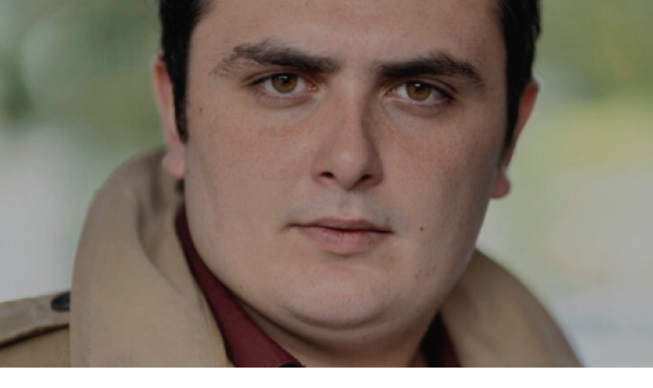

--- FILE ---
content_type: application/javascript
request_url: https://imomitalentmanagement.com/wp-content/plugins/ut-shortcodes/js/ut.scplugin.min.js?ver=5.1.9
body_size: 10607
content:
(function($){"use strict";function is_ms_ie(){var ua=window.navigator.userAgent;var msie=ua.indexOf("MSIE ");return msie>0||!!navigator.userAgent.match(/Trident.*rv\:11\./)}function create_id(){return"-"+Math.random().toString(36).substr(2,9)}function inIframe(){var field="vc_editable";var url=window.location.href;if(url.indexOf("?"+field+"=")!==-1){return true}else if(url.indexOf("&"+field+"=")!==-1){return true}else{return false}}function InViewObserver(event,isInView){if(isInView){$(event.target).removeClass("outView").addClass("inView")}else{$(event.target).removeClass("inView").addClass("outView")}}window.UTImageObserver=lozad(".ut-lazy",{rootMargin:"100%",loaded:function(el){var $element=$(el);$element.delay(600).queue(function(){$element.addClass("ut-image-loaded");$element.siblings(".ut-box-shadow-lazy").addClass("ut-box-shadow-ready");$element.closest(".ut-image-gallery-item").addClass("ut-image-loaded");$element.closest(".ut-animate-image").addClass("ut-animate-image-ready").trigger("inview",_isElementInViewport($element));$.force_appear()})}});window.UTSimpleImageObserver=lozad(".ut-lozad",{rootMargin:"100%"});window.UTBackgroundImageObserver=lozad(".ut-background-lozad",{rootMargin:"100%",load:function(element){if(!$(element).hasClass("ut-pseudo-background")&&element.getAttribute("data-background-image")){element.style.backgroundImage="url('"+element.getAttribute("data-background-image").split(",").join("'),url('")+"')"}else if($(element).hasClass("ut-pseudo-background")&&element.getAttribute("data-background-image")){element.classList.add("ut-pseudo-background-loaded")}}});$(window).on("load",function(){UTImageObserver.observe();UTSimpleImageObserver.observe();UTBackgroundImageObserver.observe()});function get_animated_objects($all_appeared_elements,effect){var counter=0;$all_appeared_elements.each(function(){if($(this).hasClass(effect)){counter++}});return counter}var ut_letter_effects={"effect-1":{scale:[.3,1],opacity:[0,1],translateZ:0,easing:"easeOutExpo",duration:600,delay:function(el,i){return 70*(i+1)}},"effect-2":{scale:[4,1],opacity:[0,1],translateZ:0,easing:"easeOutExpo",duration:950,delay:function(el,i){return 70*i}},"effect-3":{opacity:[0,1],easing:"easeInOutQuad",duration:2250,delay:function(el,i){return 150*(i+1)}},"effect-4":{translateY:["1.1em",0],translateZ:0,duration:750,delay:function(el,i){return 50*i}},"effect-5":{translateY:["1.1em",0],translateX:["0.55em",0],translateZ:0,rotateZ:[180,0],duration:750,easing:"easeOutExpo",delay:function(el,i){return 50*i}},"effect-6":{scale:[0,1],duration:1500,elasticity:600,delay:function(el,i){return 45*(i+1)}},"effect-7":{rotateY:[-90,0],duration:1300,delay:function(el,i){return 45*i}},"effect-8":{translateX:[40,0],translateZ:0,opacity:[0,1],easing:"easeOutExpo",duration:1200,delay:function(el,i){return 50+30*i}},"effect-10":{translateY:[100,0],translateZ:0,opacity:[0,1],easing:"easeOutExpo",duration:1400,delay:function(el,i){return 50+30*i}},"effect-9":{opacity:[0,1],translateX:[40,0],translateZ:0,scaleX:[.3,1],easing:"easeOutExpo",duration:800,delay:function(el,i){return 150+25*i}},"effect-11":{translateY:[-100,0],easing:"easeOutExpo",duration:1400,delay:function(el,i){return 30*i}}};function ParseInt(numb){try{numb=parseInt(numb)}catch(e){}return numb}window.UT_Shortcodes={delay_this:true,start_delay:false,content:"",google_maps_loaded:false,isJson:function(str){try{JSON.parse(str)}catch(e){return false}return true},isHTML:function(str){},init:function(content){if(typeof content!==undefined&&typeof content==="string"&&!this.isJson(content)){this.content=content}this.init_fitvids();this.init_accordion();this.init_tabs();this.init_revealfx();this.init_progress_circles();this.init_skill_bars();this.init_count_up();this.init_animated_image();this.init_owl_gallery_slider();this.init_owl_testimonials();this.init_brands();this.init_word_rotators();this.init_icon_draw();this.init_parallax_quote();this.init_pie_charts();this.init_appear_effects();this.init_list_animation();this.init_image_gallery();this.init_react_carousel();this.init_portfolio_carousel();this.init_timeline();this.init_social_follow();this.init_twitter_rotator();this.init_comparison_slider();this.init_distortion();this.init_lightbox();this.init_video_lightbox();this.init_inline_videos();this.init_morphbox();this.init_yt_background_video();this.init_vimeo_background_video();this.init_google_maps();this.init_glitch();this.init_background_text();this.init_video_grid();this.init_mist()},init_mist:function(clear=false){if(clear){$(".ut-glitch-on-appear").off("inview");$(".bklyn-fancy-divider-animated").off("inview");$("[data-ut-auto-remove-wait]").parent().off("inview");$(".ut-animate-brand-logos").off("inview")}$(".ut-glitch-on-appear").on("inview",function(event,isInView){if(isInView){$(event.target).addClass($(event.target).data("ut-glitch-class"))}else{$(event.target).removeClass($(event.target).data("ut-glitch-class"))}});$(".bklyn-fancy-divider-animated").on("inview",function(event,isInView){if(isInView){var $this=$(this);setTimeout(function(){$this.removeClass("bklyn-fancy-divider-animated")},$this.data("animated-delay"))}});$("[data-ut-auto-remove-wait]").parent().on("inview",function(event,isInView){if(isInView){var $this=$(this);$this.delay($this.find(".ut-animate-brand-logos").data("ut-auto-remove-wait")).queue(function(){$this.find(".ut-animate-brand-logos").data("ut-wait",0).attr("data-ut-wait",0).trigger("inview",[true])})}});$(".ut-animate-brand-logos").on("inview",function(event,isInView){if(isInView){var $this=$(this),effect=$this.data("effect");$this.find(".ut-single-brand").each(function(index){var $that=$(this).find("img");$that.delay($this.data("delay")*index).queue(function(){$that.css("opacity","1").addClass(effect)})})}})},create_collection:function($elements){var $content_elements=$([]);$elements.each(function(){$content_elements=$content_elements.add($("#"+$(this).attr("id")))});return $content_elements},init_fitvids:function(){$(".ut-video:not(.ut-initialized), .entry-content:not(.ut-initialized), .ut-post-media:not(.ut-initialized), .entry-thumbnail:not(.ut-initialized)").ut_require_js({plugin:"fitVids",source:"fitVids",callback:function(element){if($(element).hasClass("ut-initialized")){return}element.addClass("ut-initialized").fitVids()}})},init_accordion:function(){$(".ut-accordion-module").not(".ut-initialized").ut_require_js({plugin:"accordion",source:"accordion",callback:function(element){element.each(function(index,current){if($(current).hasClass("ut-initialized")){return true}$(current).addClass("ut-initialized").find(".ut-accordion-module-item").accordion({transitionSpeed:$(current).find(".ut-accordion-module-item").data("transition"),singleOpen:$(current).hasClass("ut-accordion-module-group"),transitionEasing:$(current).find(".ut-accordion-module-item").data("easing")})})}})},init_tabs:function(){$(".bklyn-icon-tabs, .ut-accordion, .ut-nav-tabs").not(".ut-initialized").ut_require_js({plugin:"boostrap",source:"boostrap",callback:function(element){element.each(function(index,current){if($(current).hasClass("ut-initialized")){return true}})}})},init_revealfx:function(){$(".ut-reveal-fx-element").not(".ut-initialized").ut_require_js({plugin:"RevealFx",source:"revealfx",callback:function(element){element.each(function(index,element){if($(element).hasClass("ut-initialized")){return}$(element).addClass("ut-initialized");let current_reveal=new RevealFx(element,{isContentHidden:true,revealSettings:{bgcolor:$(element).data("reveal-bgcolor"),direction:$(element).data("reveal-direction"),duration:$(element).data("reveal-duration"),delay:$(element).data("reveal-delay"),onCover:function(contentEl){contentEl.style.opacity=1;$(element).addClass("ut-block-revealed");UTImageObserver.observe();if(window.ut_video_observer!==undefined){window.ut_video_observer.observe()}}}});$(element).on("inview",function(event,isInView){if(isInView){var $this=$(event.target);if($this.hasClass("ut-block-reveal-done")){return}$this.parent().removeClass("ut-element-with-block-reveal");current_reveal.reveal()}})})}});$(".ut-element-revealer-parent").each(function(){$(this).imagesLoaded({background:true},function(){}).always(function(){$(".ut-element-revealer").on("inview",function(event,isInView){if(isInView){$(event.target).addClass("inView");$(event.target).off("inView")}})})});$(document.body).on("webkitAnimationStart mozAnimationStart MSAnimationStart oanimationstart animationstart",".ut-element-revealer",function(){let $this=$(this);$this.parent().addClass("ut-element-is-revealing");let default_delay=1170;if($this.hasClass("ut-element-revealer-slow")){default_delay=1820}if($this.hasClass("ut-element-revealer-fast")){default_delay=650}$this.delay(default_delay).queue(function(){$this.parent().addClass("ut-element-revealer-covered")})});$(document.body).on("webkitAnimationEnd mozAnimationEnd MSAnimationEnd oanimationend animationend",".ut-element-revealer",function(){let $this=$(this);$this.dequeue().parent().addClass("ut-element-revealer-ready");$.force_appear()})},init_progress_circles:function(clear=false){var $progress_circles=$(".bkly-progress-circle");if($progress_circles.hasClass("ut-initialized")){return}$progress_circles.addClass("ut-initialized");if(clear){$progress_circles.off("inview")}$progress_circles.on("inview",function(event,isInView){var $this=$(event.target),$circle=$this.children(".bkly-progress-svg");if(isInView){var totalProgress=$circle.find(".circle").attr("stroke-dasharray"),progress=$circle.parent().data("circle-percent");$circle.find(".stroke").get(0).style["stroke-dashoffset"]=502.4+totalProgress*progress/100;$circle.find(".circle").get(0).style["stroke-dashoffset"]=totalProgress*progress/100}else{if($circle.data("animateonce")==="no"){$circle.find(".stroke").get(0).style["stroke-dashoffset"]=502.4;$circle.find(".circle").get(0).style["stroke-dashoffset"]=0}else{$this.off("inview")}}})},init_skill_bars:function(clear=false){var $skill_bars=$(".ut-skill-active");if(this.content){var $container=$(this.content).find(".ut-skill-active");if($container.length){$skill_bars=this.create_collection($container)}}if($skill_bars.hasClass("ut-initialized")){return}$skill_bars.addClass("ut-initialized");if(clear){$skill_bars.off("inview")}$skill_bars.on("inview",function(event,isInView){var $this=$(event.target),bar_width=$this.data("width");if(isInView){if($this.hasClass("ut-skill-progress-thin")){$this.addClass("ut-already-visible").width(bar_width+"%")}else{$this.addClass("ut-already-visible").animate({width:bar_width+"%"},$this.data("speed"))}}else{if($this.data("animateonce")==="no"){$this.stop(true,true).css("width",0)}}})},init_count_up:function(){$('.ut-counter[data-type="slot"]').not(".ut-initialized").ut_require_js({plugin:"utSlotMachine",source:"slot",callback:function(element){if(element.hasClass("ut-initialized")){return}element.addClass("ut-initialized");if(this.content){var $container=$(this.content).find(".ut-counter");if($container.length){element=this.create_collection($container)}}element.utSlotMachine();const logicTrigger=function(){element.on("inview",function(event,isInView){if(isInView){var $this=$(event.target);$("<"+$this.data("prefix-tag")+' class="ut-count-prefix">'+$this.data("prefix")+"</"+$this.data("prefix-tag")+">").prependTo($this.find(".ut-count"));$("<"+$this.data("suffix-tag")+' class="ut-count-suffix">'+$this.data("suffix")+"</"+$this.data("suffix-tag")+">").appendTo($this.find(".ut-count"));$(event.target).off("inview")}})};$("body").on("ut-preload-done",function(){logicTrigger()});logicTrigger()}});$('.ut-counter[data-type="countup"]').not(".ut-initialized").ut_require_js({plugin:"CountUp",source:"countup",callback:function(element){if(element.hasClass("ut-initialized")){return}element.addClass("ut-initialized");if(this.content){var $container=$(this.content).find(".ut-counter");if($container.length){element=this.create_collection($container)}}const logicTriggerE=function(){element.on("inview",function(event,isInView){if(isInView){var $this=$(event.target);var options={useEasing:true,useGrouping:true,separator:$this.data("sep-sign"),decimal:".",decimalPlaces:$this.data("decimal-places"),prefix:"<"+$this.data("prefix-tag")+' class="ut-count-prefix">'+$this.data("prefix")+"</"+$this.data("prefix-tag")+">",suffix:"<"+$this.data("suffix-tag")+' class="ut-count-suffix">'+$this.data("suffix")+"</"+$this.data("suffix-tag")+">"};var count=new CountUp($this.find(".ut-count").attr("id"),0,$this.data("counter"),$this.data("decimals"),$this.data("speed")/1e3,options);count.start();$this.off("inview")}})};$("body").on("ut-preload-done",function(){logicTriggerE()});logicTriggerE()}})},init_animated_image:function(){var $animated_image=$(".ut-animate-image");$animated_image.each(function(index,element){var _$animated_image=$(element);if(_$animated_image.hasClass("ut-initialized")){return}_$animated_image.addClass("ut-initialized");_$animated_image.on("inview",function(event,isInView){var $this=$(event.target),effect=$this.data("effect");if(isInView){if($this.hasClass("ut-animation-complete")||$this.hasClass("ut-element-is-animating")||!$this.hasClass("ut-animate-image-ready")){return false}if($this.data("animation-duration")){$this.css("animation-duration",$this.data("animation-duration"))}if($this.data("animation-between")){$this.css("animation-delay",$this.data("animation-between"))}$this.delay($this.data("delay")).queue(function(){$this.css("opacity","1").addClass(effect).dequeue()})}else{if($this.hasClass("ut-animation-complete")||$this.hasClass("ut-element-is-animating")){return}if($this.data("animateonce")==="no"){$this.clearQueue().removeClass(effect).css("opacity","0").dequeue()}else{if($this.hasClass(effect)){$this.addClass("ut-animation-complete");$this.off("inview")}}}})})},init_owl_gallery_slider:function(){$(".ut-owl-gallery-slider, .ut-bkly-qt-rotator > .owl-carousel").not(".ut-initialized").ut_require_js({plugin:"owlCarousel",source:"owl",callback:function(element){element.each(function(index,element){if($(element).hasClass("ut-initialized")){return}$(element).addClass("ut-initialized");var owl_settings=$(element).attr("data-settings");if(owl_settings.includes('"')){owl_settings=JSON.parse(owl_settings.replace(/\\/g,""))}else{owl_settings=JSON.parse(owl_settings)}$(element).owlCarousel(owl_settings);if(site_settings.lg_type==="lightgallery"&&owl_settings.lightbox!=="no"||is_ms_ie()){$(element).ut_require_js({plugin:"lightGallery",source:"lightGallery",callback:function(element){let alreadyInit=false;if(!alreadyInit){element.lightGallery({selector:".owl-item .for-lightbox",hash:false,thumbnail:false,exThumbImage:"data-exthumbimage",getCaptionFromTitleOrAlt:"true",download:ParseInt(site_settings.lg_download),mode:site_settings.lg_mode})}if(owl_settings.autoplay){element.on("onAfterOpen.lg",function(){element.trigger("stop.owl.autoplay")});element.on("onCloseAfter.lg",function(){element.trigger("play.owl.autoplay")})}}})}if(site_settings.lg_type==="morphbox"&&!is_ms_ie()){var $morphbox_app=$("#ut-morph-box-app");if(owl_settings.autoplay){$morphbox_app.on("onAfterOpen.utmorph",function(){$(element).trigger("stop.owl.autoplay")});$morphbox_app.on("onAfterClose.utmorph",function(){$(element).trigger("play.owl.autoplay")})}}if($(element).hasClass("ut-owl-gallery-slider-with-media")){var selector=site_settings.lg_type==="morphbox"&&!is_ms_ie()?".ut-owl-video-link":".owl-item .for-lightbox";$(element).ut_require_js({plugin:"lightGallery",source:"lightGallery",callback:function(element){let alreadyInit=false;if(!alreadyInit){element.lightGallery({selector:selector,hash:false,thumbnail:false,exThumbImage:"data-exthumbimage",getCaptionFromTitleOrAlt:"true",download:ParseInt(site_settings.lg_download),mode:site_settings.lg_mode})}if(owl_settings.autoplay){element.on("onAfterOpen.lg",function(){element.trigger("stop.owl.autoplay")});element.on("onCloseAfter.lg",function(){element.trigger("play.owl.autoplay")})}}})}})}})},init_owl_testimonials:function(){$(".ut-bkly-testimonial-rotator > .owl-carousel").not(".ut-initialized").ut_require_js({plugin:"owlCarousel",source:"owl",callback:function(element){element.each(function(index,element){if($(element).hasClass("ut-initialized")){return}$(element).addClass("ut-initialized");var owl_settings=$(element).attr("data-settings");if(owl_settings.includes('"')){owl_settings=JSON.parse(owl_settings.replace(/\\/g,""))}else{owl_settings=JSON.parse(owl_settings)}owl_settings.onRefresh=function(){$(element).find("div.owl-item").height("")};owl_settings.onRefreshed=function(){$(element).find("div.owl-item").height($(element).height())};$(element).owlCarousel(owl_settings);$(element).on("click",".owl-item.active:not(.center)",function(){if($(this).prev().hasClass("center")){$(element).trigger("next.owl.carousel")}else{$(element).trigger("prev.owl.carousel")}})})}})},init_brands:function(){$(".ut-brands-carousel").not(".ut-initialized").ut_require_js({plugin:"flickity",source:"flickity",callback:function(element){element.each(function(index,element){if($(element).hasClass("ut-initialized")){return true}$(element).addClass("ut-initialized");var flickity_settings=$(element).data("settings");$(element).flickity({cellAlign:"left",wrapAround:true,groupCells:1,lazyLoad:flickity_settings.lazyLoad,imagesLoaded:true,pageDots:flickity_settings.pageDots,autoPlay:flickity_settings.autoPlay,pauseAutoPlayOnHover:false,prevNextButtons:flickity_settings.prevNextButtons,arrowShape:"",on:{ready:function(){if(flickity_settings.pageDots){$(".flickity-page-dots").appendTo($(element).parent().find(".ut-brands-dots"))}}}});if(flickity_settings.autoPlay){$(element).flickity("playPlayer");$(element).on("mouseleave",function(){$(element).flickity("playPlayer")})}$(element).imagesLoaded(function(){$(element).flickity("resize")})})}})},decodeHtml:function(html){var txt=document.createElement("textarea");txt.innerHTML=html;return txt.value},init_word_rotators:function(){$(".ut-word-rotator-classic").not(".ut-initialized").each(function(){var $this=$(this);if($this.hasClass("ut-initialized")){return true}$this.addClass("ut-initialized");var word_rotator_settings=$this.attr("data-settings"),ut_rotator_words=window.ut_rotator_words[$this.data("id")],counter=0;if(word_rotator_settings.includes('"')){word_rotator_settings=JSON.parse(word_rotator_settings.replace(/\\/g,""))}else{word_rotator_settings=JSON.parse(word_rotator_settings)}if($this.closest("#ut-hero").length&&$this.closest("#ut-hero").hasClass("ut-hero-imagefader-background")){$("ul.ut-image-fader li","#ut-hero").on("webkitAnimationStart mozAnimationStart MSAnimationStart oanimationstart animationstart",function(){var indx=$(this).index();if(counter>0){$this.fadeOut(726,function(){var data_word=ut_rotator_words[indx].replace(/<(?:.|\n)*?>/gm,"");if(word_rotator_settings.glitch!=="off"){$this.html('<div class="ut-glitch-on-appear ut-simple-glitch-text-'+word_rotator_settings.glitch+'" data-title="'+data_word+'">'+ut_rotator_words[indx]+"</div>").fadeIn(726)}else{$this.html('<div data-title="'+data_word+'">'+ut_rotator_words[indx]+"</div>").fadeIn(726)}})}counter++});$("ul.ut-image-fader li","#ut-hero").on("animationiteration",function(){var indx=$(this).index();$this.fadeOut(726,function(){var data_word=ut_rotator_words[indx].replace(/<(?:.|\n)*?>/gm,"");if(word_rotator_settings.glitch!=="off"){$this.html('<div class="ut-glitch-on-appear ut-simple-glitch-text-'+word_rotator_settings.glitch+'" data-title="'+data_word+'">'+ut_rotator_words[indx]+"</div>").fadeIn(726)}else{$this.html('<div data-title="'+data_word+'">'+ut_rotator_words[indx]+"</div>").fadeIn(726)}})})}else{var ut_word_rotator=function(){setInterval(function(){var word=ut_rotator_words[counter=(counter+1)%ut_rotator_words.length],data_word=word.replace(/<(?:.|\n)*?>/gm,"");if(word_rotator_settings.glitch!=="off"){$this.fadeOut(word_rotator_settings.effect_timer,function(){$(this).html('<div class="ut-glitch-on-appear ut-simple-glitch-text-'+word_rotator_settings.glitch+'" data-title="'+data_word+'">'+word+"</div>").fadeIn(word_rotator_settings.effect_timer)})}else{$this.fadeOut(word_rotator_settings.effect_timer,function(){$(this).html('<div data-title="'+data_word+'">'+word+"</div>").fadeIn(word_rotator_settings.effect_timer)})}},word_rotator_settings.timer)};if(typeof preloader_settings!=="undefined"&&word_rotator_settings.wait_for_preloader==="true"){var check_loader_status=setInterval(function(){if(!preloader_settings.loader_active){ut_word_rotator();clearInterval(check_loader_status)}},50)}else{ut_word_rotator()}}});$(".ut-word-rotator-typewriter").not(".ut-initialized").ut_require_js({plugin:"Typewriter",source:"typewriter",callback:function(element){element.each(function(index,element){var $this=$(element);if($this.hasClass("ut-initialized")){return true}$this.addClass("ut-initialized");var word_rotator_settings=$this.attr("data-settings"),ut_rotator_words=window.ut_rotator_words[$this.data("id")],counter=0;if(word_rotator_settings.includes('"')){word_rotator_settings=JSON.parse(word_rotator_settings.replace(/\\/g,""))}else{word_rotator_settings=JSON.parse(word_rotator_settings)}var typewriter=new Typewriter(this,{loop:true,cursor:word_rotator_settings.cursor,wrapperClassName:"ut-typewriter-word",cursorClassName:"ut-typewriter-cursor"});if($this.closest("#ut-hero").length&&$this.closest("#ut-hero").hasClass("ut-hero-imagefader-background")){$("ul.ut-image-fader li","#ut-hero").on("webkitAnimationStart mozAnimationStart MSAnimationStart oanimationstart animationstart",function(){var indx=$(this).index();if(counter>0){var word=ut_rotator_words[indx],data_word=word.replace(/<(?:.|\n)*?>/gm,"");if(word_rotator_settings.glitch!=="off"){$(".ut-word-rotator",$this).fadeOut(726,function(){$(".ut-word-rotator",$this).html('<div class="ut-glitch-on-appear ut-simple-glitch-text-'+word_rotator_settings.glitch+'" data-title="'+data_word+'">'+word+"</div>").fadeIn(726)})}else{$(".ut-word-rotator",$this).fadeOut(726,function(){$(".ut-word-rotator",$this).html('<div data-title="'+data_word+'">'+word+"</div>").fadeIn(726)})}}counter++});$("ul.ut-image-fader li","#ut-hero").on("animationiteration",function(){var indx=$(this).index();var word=ut_rotator_words[indx],data_word=word.replace(/<(?:.|\n)*?>/gm,"");if(word_rotator_settings.glitch!=="off"){$(".ut-word-rotator",$this).fadeOut(726,function(){$(".ut-word-rotator",$this).html('<div class="ut-glitch-on-appear ut-simple-glitch-text-'+word_rotator_settings.glitch+'" data-title="'+data_word+'">'+word+"</div>").fadeIn(726)})}else{$(".ut-word-rotator",$this).fadeOut(726,function(){$(".ut-word-rotator",$this).html('<div data-title="'+data_word+'">'+word+"</div>").fadeIn(726)})}})}else{var ut_word_rotator=function(){for(var i=0;i<ut_rotator_words.length;i++){typewriter.typeString(UT_Shortcodes.decodeHtml(ut_rotator_words[i])).callFunction(function(){if(word_rotator_settings.glitch!=="off"){$this.addClass("ut-glitch-on-appear ut-simple-glitch-text-"+word_rotator_settings.glitch)}}).pauseFor(2500).deleteAll().callFunction(function(){if(word_rotator_settings.glitch!=="off"){$this.removeClass("ut-glitch-on-appear ut-simple-glitch-text-"+word_rotator_settings.glitch)}})}typewriter.start()};if(typeof preloader_settings!=="undefined"&&word_rotator_settings.wait_for_preloader==="true"){var check_loader_status=setInterval(function(){if(!preloader_settings.loader_active){ut_word_rotator();clearInterval(check_loader_status)}},50)}else{ut_word_rotator()}}})}});$(".ut-word-rotator-reveal").each(function(){var $this=$(this);if($this.hasClass("ut-initialized")){return true}$this.addClass("ut-initialized")})},init_icon_draw:function(){$(".ut-vivus-draw").not(".ut-initialized").ut_require_js({plugin:"Vivus",source:"vivus",callback:function(element){element.each(function(index,element){let triggered=false;const $this=$(element);var draw_settings=$this.attr("data-settings");if(draw_settings.includes('"')){draw_settings=JSON.parse(draw_settings.replace(/\\/g,""))}else{draw_settings=JSON.parse(draw_settings)}if(draw_settings.draw_svg_icons==="no"){return true}$this.data("ut-vivus",new Vivus(element,{duration:draw_settings.draw_svg_duration,type:draw_settings.draw_svg_type,start:"inViewport",onReady:function(obj){if(obj.el.classList){obj.el.classList.add("ut-svg-loaded")}else{obj.el.setAttribute("class","ut-svg-loaded")}}}));$this.data("ut-vivus").stop();const drawEvent=function(event){setTimeout(function(){$(event.target).dequeue().delay(20).queue(function(){$this.data("ut-vivus").play();$(event.target).dequeue()})},$this.data("settings").draw_svg_delay||0)};$this.on("inview",function(event,isInView){if(isInView){drawEvent(event);$this.addClass("ut-initialized")}})})}})},init_parallax_quote:function(){$(".ut-parallax-quote.ut-reveal-fx").not(".ut-initialized").ut_require_js({plugin:"RevealFx",source:"revealfx",callback:function(element){element.each(function(index,element){var $this=$(element);if($this.hasClass("ut-initialized")){return true}$this.addClass("ut-initialized");if($(".ut-parallax-quote-title",$this).prev(".ut-parallax-icon-wrap").length){var reveal_icon=new RevealFx($(".ut-parallax-quote-title",$this).prev(".ut-parallax-icon-wrap").get(0),{revealSettings:{bgcolor:$this.data("revealfx-color"),onCover:function(contentEl){contentEl.style.opacity=1;if($(contentEl).find(".ut-vivus-draw").length){$(contentEl).find(".ut-vivus-draw").removeClass("ut-initialized");UT_Shortcodes.init_icon_draw()}}}})}var reveal_title=new RevealFx($(".ut-parallax-quote-title",$this).get(0),{revealSettings:{bgcolor:$this.data("revealfx-color"),onCover:function(contentEl){contentEl.style.opacity=1}}});if($(".ut-parallax-quote-name-wrap",$this).length){var reveal_cite=new RevealFx($(".ut-parallax-quote-name-wrap",$this).get(0),{revealSettings:{bgcolor:$this.data("revealfx-color"),onCover:function(contentEl){contentEl.style.opacity=1}}})}$this.on("inview",function(event,isInView){if(isInView){var $that=$(".ut-parallax-quote-title",$(event.target));$that.parent().removeClass("ut-element-with-block-reveal");reveal_title.reveal();if($(".ut-parallax-quote-name-wrap",$that.next().next("div")).length){setTimeout(function(){reveal_cite.reveal()},200)}if($that.prev(".ut-parallax-icon-wrap").length){setTimeout(function(){reveal_icon.reveal()},200)}$(event.target).off("inview")}})})}})},init_pie_charts:function(){$(".ut-pie-chart").not(".ut-initialized").ut_require_js({plugin:"Chart",source:"pie_chart",callback:function(element){element.each(function(index,element){var $this=$(element);if($this.hasClass("ut-initialized")){return true}$this.addClass("ut-initialized");var ut_pie_canvas=element.getContext("2d");var pie_settings=$this.attr("data-settings");if(pie_settings.includes('"')){pie_settings=JSON.parse(pie_settings.replace(/\\/g,""))}else{pie_settings=JSON.parse(pie_settings)}pie_settings.options.tooltips.callbacks={label:function(tooltipItem,chart){return chart.datasets[0].data[tooltipItem.index]+" "+chart.labels[tooltipItem.index]}};var ut_pie_chart=new Chart(ut_pie_canvas,pie_settings)})}})},init_appear_effects:function(){$("[data-appear-effect]").not(".ut-initialized").ut_require_js({plugin:"anime",source:"anime",callback:function(element){element.each(function(index,element){var $this=$(element),span_classes=$this.find("span").attr("class");if($this.hasClass("ut-initialized")){return true}$this.addClass("ut-initialized");const logicTrigger=function(){$this.on("inview",function(event,isInView){if(isInView){var $that=$(event.target),effect=$that.data("appear-effect");var that=this;if($that.find("a").length){that=$that.find("a").get(0)}if(!$that.hasClass("ut-effect-letter-split")){var all_words=that.textContent.split(" ");that.innerHTML="";for(var i=0;i<all_words.length;i++){var word=all_words[i].replace(/\S/g,"<ut-letter class='ut-effect-letter'>$&</ut-letter>");that.innerHTML+='<span class="'+span_classes+'">'+word+"</span>";if(i+1<all_words.length){that.innerHTML+=" "}}$that.addClass("ut-effect-letter-split")}var targets=that.querySelectorAll(".ut-effect-letter");ut_letter_effects[effect].targets=targets;ut_letter_effects[effect].begin=function(){$that.addClass("ut-effect-letter-animated")};anime.timeline({loop:false}).add(ut_letter_effects[effect])}})};$("body").on("ut-preload-done",function(){logicTrigger()});$(window).on("load",logicTrigger);logicTrigger()})}})},init_list_animation:function(){$(".bklyn-fancy-list-animated").each(function(){var $this=$(this);$this.on("inview",function(event,isInView){if(isInView){$this.find("li").each(function(i){var $that=$(this);setTimeout(function(){$that.addClass("appeared")},i*150)});$this.off("inview")}})});$(".ut-table-menu-animated").each(function(){var $this=$(this);$this.on("inview",function(event,isInView){if(isInView){$this.find(".ut-table-menu-top").each(function(i){var $that=$(this);setTimeout(function(){$that.addClass("appeared")},i*150)});$this.off("inview")}})})},init_isotope:function(element){let isoOptions={itemSelector:".ut-image-gallery-item-wrap",masonry:{columnWidth:".ut-image-gallery-sizer",gutter:element.data("mason-gal-gutter")}};if($(window).width()>767&&$(window).width()<=1024){isoOptions.masonry.gutter=element.data("mason-gal-gutter-tablet")}if($(window).width()<=767){isoOptions.masonry.gutter=element.data("mason-gal-gutter-mobile")}if(element.data("isotope")){if($(window).width()>=1025){element.data("isotope").options.masonry.gutter=element.data("mason-gal-gutter")}if($(window).width()>767&&$(window).width()<=1024){element.data("isotope").options.masonry.gutter=element.data("mason-gal-gutter-tablet")}if($(window).width()<=767){element.data("isotope").options.masonry.gutter=element.data("mason-gal-gutter-mobile")}element.isotope("reloadItems")}else{element.isotope(isoOptions)}},init_image_gallery:function(){let $gallery_modules=$(".ut-image-gallery-module");if(site_settings.lg_type==="lightgallery"){$gallery_modules.ut_require_js({plugin:"lightGallery",source:"lightGallery",callback:function(element){element.lightGallery({selector:".ut-vc-images-lightbox-group-image",exThumbImage:"data-exthumbimage",download:ParseInt(site_settings.lg_download),mode:site_settings.lg_mode,hash:false})}})}$gallery_modules.each(function(index,element){var $this=$(element);if($this.hasClass("ut-initialized")){return true}if($this.data("mason-gal")){$this.ut_require_js({plugin:"isotope",source:"isotope",callback:function(element){if(element.hasClass("ut-isotope-ready")){return}UT_Shortcodes.init_isotope(element);$(window).utresize(function(){UT_Shortcodes.init_isotope(element)});element.addClass("ut-isotope-ready")}})}var gallery_settings=$this.attr("data-settings");if(gallery_settings.includes('"')){gallery_settings=JSON.parse(gallery_settings.replace(/\\/g,""))}else{gallery_settings=JSON.parse(gallery_settings)}if(gallery_settings.lazy&&(!gallery_settings.animate||gallery_settings.animate&&!gallery_settings.effect)){if($this.data("mason-gal")){$(".ut-image-gallery-item-wrap",$this).appear();$this.on("appear",".ut-image-gallery-item-wrap",function(event,$all_appeared_elements){var $that=$(this);if(!$that.children(".ut-image-gallery-item").hasClass("ut-image-loaded")){return}$that.delay(100*($all_appeared_elements.index(this)-get_animated_objects($all_appeared_elements,"appeared"))).queue(function(){$that.children(".ut-image-gallery-item").addClass("appeared")})})}else{$(".ut-image-gallery-item",$this).appear();$this.on("appear",".ut-image-gallery-item",function(event,$all_appeared_elements){var $that=$(this);if(!$that.hasClass("ut-image-loaded")){return}$that.delay(100*($all_appeared_elements.index(this)-get_animated_objects($all_appeared_elements,"appeared"))).queue(function(){$that.addClass("appeared")})})}}if(gallery_settings.animate&&gallery_settings.effect){$(".ut-animate-gallery-element",$this).appear();var delay_this=true,start_delay=false;function function_check_for_delay(){if(delay_this){if(!start_delay){start_delay=true;setTimeout(function(){delay_this=false;$.force_appear()},gallery_settings.global_delay_timer)}return true}else{return false}}$this.on("appear",".ut-animate-gallery-element",function(event,$all_appeared_elements){if(gallery_settings.global_delay_animation){if(function_check_for_delay()){return false}}var $that=$(this),effect=$that.data("effect");if(gallery_settings.lazy){if(!$that.hasClass("ut-image-loaded")){return true}}if($that.hasClass("ut-animation-complete")||$that.hasClass("ut-element-is-animating")){return}if($that.data("animation-duration")){$that.css("animation-duration",$that.data("animation-duration"))}if(gallery_settings.delay_animation){$that.delay(gallery_settings.delay_timer*($all_appeared_elements.index(this)-get_animated_objects($all_appeared_elements,effect))).queue(function(){$that.css("opacity","1").addClass(effect).dequeue();$that.addClass("appeared")})}else{$that.delay($that.data("delay")).queue(function(){$that.css("opacity","1").addClass(effect).dequeue();$that.addClass("appeared")})}$that.one("webkitAnimationEnd oanimationend msAnimationEnd animationend",function(e){$that.addClass("ut-animation-done")})});$this.on("disappear",".ut-animate-gallery-element",function(){var $that=$(this),effect=$that.data("effect");if(gallery_settings.lazy){if(!$that.hasClass("ut-image-loaded")){return true}}if($that.hasClass("ut-animation-complete")||$that.hasClass("ut-element-is-animating")){return}if($that.data("animateonce")==="no"){$that.parent().removeClass("ut-animation-done");$that.clearQueue().removeClass(effect).css("opacity","0").dequeue()}else{if($that.hasClass(effect)){$that.addClass("ut-animation-complete")}}})}$this.addClass("ut-initialized")})},init_react_carousel:function(){$(".ut-react-carousel").ut_require_js({plugin:"reactslider",source:"reactslider",ieblock:true})},init_masonry_grid:function(){$(".ut-masonry-grid").ut_require_js({plugin:"utmasonry",source:"masonry",callback:function(element){element.each(function(index,current){$(current).utmasonry({columns:$(current).data("columns"),tcolumns:$(current).data("tcolumns"),mcolumns:$(current).data("mcolumns"),itemClass:"ut-grid-item",unitHeight:$(current).data("column-height")});$(current).addClass("layoutComplete");$.force_appear()})}})},get_grid_size:function($container){var columns="";if($(window).width()<=767){columns=1}else if($(window).width()>=767&&$(window).width()<=1024){columns=2}else{columns=$container.data("columns")}return $container.width()/columns},init_portfolio_carousel:function(){$(".ut-portfolio-carousel").ut_require_js({plugin:"flexslider",source:"flexslider",callback:function(element){element.each(function(index,current){if($(current).hasClass("ut-initialized")){return true}$(current).flexslider({animation:"slide",controlNav:false,animationLoop:false,slideshow:false,itemWidth:UT_Shortcodes.get_grid_size($(current)),itemMargin:0,touch:true,start:function(){$(".ut-lazy-wait",element).each(function(index,element){$(element).removeClass("ut-lazy-wait");if(inIframe()){UT_Adaptive_Images.load_responsive_image(element)}})}});$(window).utresize(function(){$(current).removeData("flexslider").flexslider({animation:"slide",controlNav:false,animationLoop:false,slideshow:false,itemWidth:UT_Shortcodes.get_grid_size($(current)),itemMargin:0,touch:true})});$(current).addClass("ut-initialized")})}})},init_timeline:function(){$(".ut-simple-time-line-wrap").not(".ut-initialized").each(function(index,element){var $this=$(element);if($this.hasClass("ut-initialized")){return true}$this.addClass("ut-initialized");var timeline_settings=$this.attr("data-settings");if(timeline_settings.includes('"')){timeline_settings=JSON.parse(timeline_settings.replace(/\\/g,""))}else{timeline_settings=JSON.parse(timeline_settings)}if(timeline_settings.animate){$(".ut-simple-time-line-event-animation, .ut-simple-time-line-event-marker",$this).appear();var delay_this=true,start_delay=false;function function_check_for_delay(){if(delay_this){if(!start_delay){start_delay=true;setTimeout(function(){delay_this=false;$.force_appear()},timeline_settings.global_delay_timer)}return true}else{return false}}$this.on("appear",".ut-simple-time-line-event-animation",function(event,$all_appeared_elements){if(timeline_settings.global_delay_animation){if(function_check_for_delay()){return true}}var $that=$(this),effect=$that.data("effect");if($that.hasClass("ut-animation-complete")||$that.hasClass("ut-element-is-animating")){return}if($that.data("animation-duration")){$that.css("animation-duration",$that.data("animation-duration"))}if(timeline_settings.delay_animation){$that.delay(timeline_settings.delay_timer*($all_appeared_elements.index(this)-get_animated_objects($all_appeared_elements,effect))).queue(function(){$that.css("opacity","1").addClass(effect).dequeue()})}else{$that.delay($that.data("delay")).queue(function(){$that.css("opacity","1").addClass(effect).dequeue()})}$that.one("webkitAnimationEnd oanimationend msAnimationEnd animationend",function(e){$that.addClass("ut-animation-done")})});if(timeline_settings.animation_style_marker!=="none"){$this.on("appear",".ut-simple-time-line-event-marker",function(event,$all_appeared_elements){if(timeline_settings.global_delay_animation){if(function_check_for_delay()){return true}}var $that=$(this),effect=$that.data("effect");if($that.hasClass("ut-animation-complete")||$that.hasClass("ut-element-is-animating")){return}if($that.data("animation-duration")){$that.css("animation-duration",$that.data("animation-duration"))}if(timeline_settings.delay_animation){$that.delay(timeline_settings.delay_timer_marker*($all_appeared_elements.index(this)-get_animated_objects($all_appeared_elements,effect))).queue(function(){$that.css("opacity","1").addClass(effect).dequeue()})}else{$that.delay($that.data("delay")).queue(function(){$that.css("opacity","1").addClass(effect).dequeue()})}$that.one("webkitAnimationEnd oanimationend msAnimationEnd animationend",function(e){$that.addClass("ut-animation-done")})})}$this.on("disappear",".ut-simple-time-line-event-animation",function(){var $that=$(this),effect=$that.data("effect");if($that.hasClass("ut-animation-complete")||$that.hasClass("ut-element-is-animating")){return}if($that.data("animateonce")==="no"){$that.parent().removeClass("ut-animation-done");$that.clearQueue().removeClass(effect).css("opacity","0").dequeue()}else{if($that.hasClass(effect)){$that.addClass("ut-animation-complete")}}})}})},init_social_follow:function(){$(".ut-social-follow-module").not(".ut-initialized").each(function(index,element){var $this=$(element);if($this.hasClass("ut-initialized")){return true}$this.addClass("ut-initialized");var social_settings=$this.attr("data-settings");if(social_settings.includes('"')){social_settings=JSON.parse(social_settings.replace(/\\/g,""))}else{social_settings=JSON.parse(social_settings)}if(social_settings.animate){$(".ut-animate-social-follow-element",$this).appear();$this.on("appear",".ut-animate-social-follow-element",function(event,$all_appeared_elements){var $that=$(this),effect=$that.data("effect");function social_animation(current){if($that.hasClass("ut-animation-complete")||$that.hasClass("ut-element-is-animating")){return}if($that.data("animation-duration")){$that.css("animation-duration",$that.data("animation-duration"))}if(social_settings.delay_animation){$that.delay(social_settings.delay_timer*($all_appeared_elements.index(current)-get_animated_objects($all_appeared_elements,effect))).queue(function(){$that.css("opacity","1").addClass(effect).dequeue()})}else{$that.delay($that.data("delay")).queue(function(){$that.css("opacity","1").addClass(effect).dequeue()})}$that.one("webkitAnimationEnd oanimationend msAnimationEnd animationend",function(e){$that.addClass("ut-animation-done")})}if(social_settings.global_delay_animation){$that.delay(social_settings.global_delay_timer).queue(function(){$that.dequeue();social_animation(this)})}else{social_animation(this)}});$this.on("disappear",".ut-animate-social-follow-element",function(){var $that=$(this),effect=$that.data("effect");if($that.hasClass("ut-animation-complete")||$that.hasClass("ut-element-is-animating")){return}if($that.data("animateonce")==="no"){$that.parent().removeClass("ut-animation-done");$that.clearQueue().removeClass(effect).css("opacity","0").dequeue()}else{if($that.hasClass(effect)){$that.addClass("ut-animation-complete")}}})}})},init_twitter_rotator:function(){$(".ut-twitter-rotator").not(".ut-initialized").ut_require_js({plugin:"flexslider",source:"flexslider",callback:function(element){element.each(function(index,element){var $this=$(element);if($this.hasClass("ut-initialized")){return true}$this.addClass("ut-initialized");if($this.data("avatar")==="on"){$this.children(":first").flexslider({animation:"fade",directionNav:false,controlNav:false,smoothHeight:true,animationLoop:true,slideshow:$this.data("autoplay"),slideshowSpeed:$this.data("speed"),slideToStart:0,prevText:"",nextText:""});$this.children(":first").next().flexslider({animation:"slide",directionNav:true,controlNav:false,slideshow:$this.data("autoplay"),smoothHeight:true,animationLoop:true,sync:$this.children(":first"),slideshowSpeed:$this.data("speed"),slideToStart:0,prevText:"",nextText:""})}else{$this.children(":first").flexslider({useCSS:false,animation:"fade",directionNav:true,controlNav:false,smoothHeight:false,animationLoop:true,slideshow:$this.data("autoplay"),slideshowSpeed:$this.data("speed"),prevText:"",nextText:""})}})}})},addParam:function(uri,key,value){var re=new RegExp("([?&])"+key+"=.*?(&|$)","i");var separator=uri.indexOf("?")!==-1?"&":"?";if(uri.match(re)){return uri.replace(re,"$1"+key+"="+value+"$2")}else{return uri+separator+key+"="+value}},init_google_map:async function(element){var map_settings=$(element).attr("data-settings");if(map_settings.includes('"')){map_settings=JSON.parse(map_settings.replace(/\\/g,""))}else{map_settings=JSON.parse(map_settings)}const{Map}=await google.maps.importLibrary("maps");const map=new Map(element,map_settings);var geocoder=new google.maps.Geocoder;geocoder.geocode({address:$(element).data("address")},function(results,status){if(status===google.maps.GeocoderStatus.OK){new google.maps.Marker({position:results[0].geometry.location,icon:map_settings.marker,map:map});map.setCenter(results[0].geometry.location);$(element).addClass("ut-initialized")}})},init_google_maps:function(){var $maps=$(".ut-advanced-google-map"),that=this;if($maps.length){(g=>{var h,a,k,p="The Google Maps JavaScript API",c="google",l="importLibrary",q="__ib__",m=document,b=window;b=b[c]||(b[c]={});var d=b.maps||(b.maps={}),r=new Set,e=new URLSearchParams,u=()=>h||(h=new Promise(async(f,n)=>{await(a=m.createElement("script"));e.set("libraries",[...r]+"");for(k in g)e.set(k.replace(/[A-Z]/g,t=>"_"+t[0].toLowerCase()),g[k]);e.set("callback",c+".maps."+q);a.src=`https://maps.${c}apis.com/maps/api/js?`+e;d[q]=f;a.onerror=()=>h=n(Error(p+" could not load."));a.nonce=m.querySelector("script[nonce]")?.nonce||"";m.head.append(a)}));d[l]?console.warn(p+" only loads once. Ignoring:",g):d[l]=(f,...n)=>r.add(f)&&u().then(()=>d[l](f,...n))})({key:$maps.data("key"),v:"weekly"});$maps.not(".ut-initialized").each(function(index,element){UT_Shortcodes.init_google_map(element)})}},init_comparison_slider:function(){$(".ut-comparison-container").not(".ut-initialized").ut_require_js({plugin:"comparison",source:"comparison",callback:function(element){element.each(function(){var $this=$(this);if($this.hasClass("ut-initialized")){return true}$this.addClass("ut-initialized");$this.utcomparison({default_offset_pct:$this.data("default-offset-pct"),orientation:$this.data("orientation"),before_label:$this.data("before-label"),after_label:$this.data("after-label"),no_overlay:false,move_with_handle_only:true,move_slider_on_hover:$this.data("move-slider-on-hover"),click_to_move:true})})}})},init_distortion:function(){$(".ut-distortion-effect-container").not(".ut-initialized").ut_require_js({plugin:"hoverEffect",source:"distortion",callback:function(element){element.each(function(index,element){var $this=$(element);if($this.hasClass("ut-initialized")){return true}$this.addClass("ut-initialized");var imgs=Array.from(element.querySelectorAll("img"));var dist_observer=lozad(element,{rootMargin:"100%",loaded:function(el){new hoverEffect({parent:el,intensity:el.dataset.intensity||undefined,speedIn:el.dataset.speedin||undefined,speedOut:el.dataset.speedout||undefined,easing:el.dataset.easing||undefined,hover:el.dataset.hover||undefined,image1:imgs[0].getAttribute("data-src"),image1_w:imgs[0].getAttribute("width"),image1_h:imgs[0].getAttribute("height"),image2:imgs[1].getAttribute("data-src"),image2_w:imgs[1].getAttribute("width"),image2_h:imgs[1].getAttribute("height"),displacementImage:el.dataset.displacement})}});dist_observer.observe()})}})},init_lightbox:function(){if(site_settings!=="undefined"&&site_settings.lg_type==="lightgallery"){$(".ut-vc-images-lightbox").ut_require_js({plugin:"lightGallery",source:"lightGallery",callback:function(element){element.each(function(){$(this).removeClass("ut-wait-for-plugin")});$("#ut-custom-contact-section, #ut-custom-hero").lightGallery({selector:".ut-vc-images-lightbox",exThumbImage:"data-exthumbimage",download:ParseInt(site_settings.lg_download),getCaptionFromTitleOrAlt:"true",mode:site_settings.lg_mode,hash:false});$(".entry-content").each(function(){if($(this).data("lightGallery")){$(this).data("lightGallery").destroy(true)}$(this).lightGallery({selector:".ut-vc-images-lightbox:not(.ut-vc-images-lightbox-group-image)",exThumbImage:"data-exthumbimage",download:ParseInt(site_settings.lg_download),getCaptionFromTitleOrAlt:"true",mode:site_settings.lg_mode,hash:false})})}});$(".ut-wp-gallery-lightbox-on").ut_require_js({plugin:"lightGallery",source:"lightGallery",callback:function(element){element.each(function(){$(this).lightGallery({selector:".gallery-item a",exThumbImage:"data-exthumbimage",hash:false,download:ParseInt(site_settings.lg_download),mode:site_settings.lg_mode})})}})}$(".ut-wp-gallery-lightbox-off").each(function(){$(this).find("a").addClass("ut-deactivated-link")});$(".gallery:not(.ut-wp-gallery-lightbox)").ut_require_js({plugin:"lightGallery",source:"lightGallery",callback:function(element){element.each(function(){$(".gallery-item a",$(this)).each(function(){$(this).attr("data-sub-html","#"+$(this).closest(".gallery-icon").next().attr("id"));$(this).data("sub-html","#"+$(this).closest(".gallery-icon").next().attr("id"))});$(this).lightGallery({selector:".gallery-item a",hash:false,download:ParseInt(site_settings.lg_download),mode:site_settings.lg_mode})})}})},init_video_lightbox:function(){$('.ut-load-video[data-location="lightbox"]').ut_require_js({plugin:"lightGallery",source:"lightGallery",callback:function(element){element.each(function(){if($(this).data("html5-video")){$(this).removeAttr("href");var player_params={selector:".ut-load-video",autoplayFirstVideo:true,controls:false,download:false,zoom:false,hash:false}}else{$(this).attr("href",$(this).data("video"));var player_params={selector:".ut-load-video",youTubePlayerParams:{mute:0,autoplay:1},vimeoPlayerParams:{autoplay:1},controls:false,download:false,rotate:false,zoom:false,hash:false};if($(this).data("autoplay")==="yes"){player_params.autoplayFirstVideo=true;player_params.youTubePlayerParams={mute:1,autoplay:1}}}if($(this).data("lg-id")===undefined){$(this).parent().lightGallery(player_params)}})}})},init_inline_videos:function(){$(document).on("click",".ut-load-video[data-location=inline]",function(event){var $this=$(this),player,url=$this.data("video"),uniqueID=create_id(),$parent=$this.parent(".ut-video-module-caption"),$loader=$parent.next(".ut-video-module-loading"),$autoplay=$this.data("autoplay"),$source=$this.data("source");$parent.find(".ut-video-module-caption-text").fadeOut();$loader.fadeIn();ut_load_video_player(url,$this,uniqueID,$parent,function(){$loader.fadeOut();if($autoplay==="yes"){if($source==="youtube"){player=new YT.Player($parent.find("iframe")[0],{events:{onReady:function(event){event.target.mute();event.target.playVideo()}}})}}});event.preventDefault()});$(document).on("click",'.ut-video-caption .ut-load-video[data-location="inline"]',function(event){var url=$(this).data("video"),uniqueID=create_id(),$parent=$(this).parent(".ut-video-caption"),$loader=$parent.next(".ut-video-loading");$parent.find(".ut-video-caption-text").fadeOut();$loader.fadeIn();ut_load_video_united_player(url,uniqueID,$parent,function(){$loader.fadeOut()});event.preventDefault()})},init_morphbox:function(){if(site_settings!=="undefined"&&site_settings.lg_type==="morphbox"){$("a[data-exthumbimage]").ut_require_js({plugin:"morphbox_base",source:"morphbox_base",callback:function(element){$(element).ut_require_js({plugin:"UT_Morph_Box_APP",source:"morphbox",callback:function(element){element.each(function(){$(this).removeClass("ut-wait-for-plugin")});UT_Morph_Box_APP.init()}})}})}},init_yt_background_video:function(){$('.ut-video-section-player[data-source="youtube"]').ut_require_js({plugin:"YTPlayer",source:"ytplayer",callback:function(element){element.YTPlayer();$("#ut-video-control-"+element.data("id")).click(function(event){event.preventDefault();if($(this).hasClass("ut-unmute")){$(this).removeClass("ut-unmute").addClass("ut-mute");element.YTPUnmute()}else{$(this).removeClass("ut-mute").addClass("ut-unmute");element.YTPMute()}});$("#ut-background-video-"+element.data("id")).on("YTPReady",function(){$("#ut-background-video-"+element.data("id")).siblings(".parallax-scroll-container").addClass("parallax-scroll-container-hide")})}})},init_vimeo_background_video:function(){$('.ut-video-section-player[data-source="vimeo"]').ut_require_js({plugin:"vimelar",source:"vimeo",callback:function(element){element.each(function(){var $this=$(this);$this.vimelar($this.data("settings"));var vimeo=document.querySelector("#vimelar-player-"+$this.data("id")),vimeo_player=new Vimeo.Player(vimeo);vimeo_player.on("loaded",function(){vimeo_player.play();$("#vimelar-container-"+$this.data("id")).delay(2e3).queue(function(){$(this).addClass("ut-vimeo-loaded");$("#ut-video-hero-control").parent().addClass("ut-audio-control-visible");$(window).trigger("resize")})});vimeo_player.on("ended",function(){$("#vimelar-container-"+$this.data("id")).removeClass("ut-vimeo-loaded");$("#ut-video-hero-control").fadeOut()});$("#ut-video-hero-control.vimeo").click(function(event){if($(this).hasClass("ut-unmute")){$(this).removeClass("ut-unmute").addClass("ut-mute");vimeo_player.setVolume($this.data("max-volume"))}else{$(this).removeClass("ut-mute").addClass("ut-unmute");vimeo_player.setVolume(0)}event.preventDefault()})})}})},init_glitch:function(){$(".ut-element-glitch-wrap:not(.ut-oberserver-initialized), .ut-simple-glitch-text-permanent:not(.ut-oberserver-initialized)").each(function(){var $this=$(this);if($this.hasClass("ut-oberserver-initialized")){return true}$this.addClass("ut-oberserver-initialized").on("inview",InViewObserver)});$(".ut-simple-glitch-text-hover").each(function(){var $this=$(this);if($this.hasClass("bklyn-btn")||$this.parent().hasClass("ut-simple-glitch-text-hover-parent")){return true}$this.parent().addClass("ut-simple-glitch-text-hover-parent")})},init_background_text:function(){$(".bklyn-background-text-animated").each(function(){let $this=$(this);if($this.hasClass("ut-observer-initialized")){return true}$this.addClass("ut-observer-initialized").on("inview",function(event,isInView){if(isInView){$(event.target).removeClass("outView").addClass("inView")}else{if($this.data("animate")==="infinite"){$(event.target).removeClass("inView").addClass("outView")}}})})},init_video_grid:function(){$(".bklyn-video-grid-wrap").each(function(){let that=this,$grid_player=$(".bklyn-video-grid-player",this);$grid_player.ut_require_js({plugin:"YTPlayer",source:"ytplayer",callback:function(){$grid_player.YTPlayer($grid_player.data("property"))}});$(".ut-video-grid-video",this).each(function(){if($(this).data("background-poster-image")){}});$grid_player.on("YTPReady",function(){if($grid_player.data("filters")){$grid_player.YTPApplyFilters($grid_player.data("filters"))}});let play_event="click";if($(this).data("playEvent")==="hover"){play_event="mouseenter"}$(document).on(play_event,".ut-video-grid-video",function(event){event.preventDefault();if(this.classList.contains("is-playing")){return false}$(".ut-video-grid-video").not(this).removeClass("is-playing");this.classList.add("is-playing");$grid_player.YTPChangeMovie($(this).data("property"))});if(play_event==="click"){$(that).on("click",".ut-video-grid-video",function(event){event.preventDefault()})}})}};$(document).ready(function(){UT_Shortcodes.init()});$("body").on("ut-portfolio-slided ut-preload-done",function(){UT_Shortcodes.init_revealfx();UT_Shortcodes.init_mist(true);UT_Shortcodes.init_skill_bars(true);UT_Shortcodes.init_progress_circles(true);UT_Shortcodes.init_icon_draw()});$(window).on("load",function(){$(document).ready(function(){UT_Shortcodes.init_masonry_grid()})});$(window).on("load",function(){});$(document).ajaxComplete(function(){$(window).scroll();UTImageObserver.observe();UTSimpleImageObserver.observe();UTBackgroundImageObserver.observe();if("function"===typeof window.vc_waypoints){window.vc_waypoints()}if(inIframe()){}$(".ut-animate-element:not(.ut-appear-initialized)").appear().addClass("ut-appear-initialized")});function ut_load_video_player(url,elem,uniqueID,$parent,callback){if(!url){return}var ajaxURL=utShortcode.ajaxurl,$video=$('<div id="ut-video'+uniqueID+'"></div>'),$caption=$parent.find(".ut-video-module-caption-text");$.ajax({type:"POST",url:ajaxURL,data:{action:"ut_get_video_player",video:url,nonce:elem.data("nonce")},success:function(response){$video.html(response).ut_require_js({plugin:"fitVids",source:"fitVids",callback:function(element){element.fitVids()}});$parent.html($video.append($caption));return false},complete:function(){if(callback&&typeof callback==="function"){callback()}}})}function ut_load_video_united_player(url,uniqueID,$parent,callback){if(!url){return}var ajaxURL=utShortcode.ajaxurl,$video=$('<div id="ut-video'+uniqueID+'"></div>'),$caption=$parent.find(".ut-video-caption-text");$.ajax({type:"POST",url:ajaxURL,data:{action:"ut_get_video_player",video:url},success:function(response){$video.html(response).ut_require_js({plugin:"fitVids",source:"fitVids",callback:function(element){element.fitVids()}});$parent.html($video.append($caption));return false},complete:function(){if(callback&&typeof callback==="function"){callback()}}})}$(window).on("load",function(){$(document.body).on("mouseenter",".ut-simple-glitch-text-hover",function(){var $this=$(this);if($this.hasClass("bklyn-btn")){$this.parent().addClass("ut-simple-glitch-text-hover-parent");if($this.data("effect")){$this.removeClass($this.data("effect"))}}}).on("mouseleave",".ut-simple-glitch-text-hover-parent",function(){var $this=$(this);if($this.find(".bklyn-btn").length){$this.removeClass("ut-simple-glitch-text-hover-parent")}});$(".ut-animate-element").appear().addClass("ut-appear-initialized");function mobile_animated_elements(){if($(window).width()<=767){$(".ut-no-animation-mobile").each(function(){let alreadyInit=false;if(alreadyInit){return}$(this).on("inview",function(event,inView){if(inView){$(this).trigger("transitionend");alreadyInit=true}})})}if($(window).width()>=768&&$(window).width()<=1204){$(".ut-no-animation-tablet").each(function(){let alreadyInit=false;if(alreadyInit){return}$(this).on("inview",function(event,inView){if(inView){$(this).trigger("transitionend");alreadyInit=true}})})}}mobile_animated_elements();$(document).on("resize",mobile_animated_elements);$(document.body).on("webkitAnimationStart mozAnimationStart MSAnimationStart oanimationstart animationstart",".ut-animate-element, .ut-animate-image",function(){var $this=$(this),effect=$this.data("effect");if(!$this.hasClass(effect)){return}$this.addClass("ut-element-is-animating")});$(document.body).on("webkitAnimationEnd mozAnimationEnd MSAnimationEnd oanimationend animationend",".ut-animate-element, .ut-animate-image",function(){var $this=$(this),effect=$this.data("effect");if(!$this.hasClass(effect)){return}$this.removeClass("ut-element-is-animating");if($this.data("animation-between")){$this.removeClass(effect).delay($this.data("animation-between")*1e3).queue(function(){$this.addClass(effect).dequeue()})}if($this.data("animateonce")==="no"&&!$this.isOnScreen()){$this.clearQueue().removeClass(effect).css("opacity","0").dequeue()}});$(document.body).on("webkitAnimationStart mozAnimationStart MSAnimationStart oanimationstart animationstart",".ut-animate-gallery-element",function(){var $this=$(this);if(!$this.hasClass($this.data("effect"))){return}$this.addClass("ut-element-is-animating")});$(document.body).on("webkitAnimationEnd mozAnimationEnd MSAnimationEnd oanimationend animationend",".ut-animate-gallery-element",function(){var $this=$(this);var effect=$this.data("effect");if(!$this.hasClass(effect)){return}$this.removeClass("ut-element-is-animating");if($this.data("animation-between")){$this.removeClass(effect).delay($this.data("animation-between")).queue(function(){$this.addClass(effect).dequeue()})}if($this.data("animateonce")==="no"&&!$this.isOnScreen()){$this.clearQueue().removeClass(effect).css("opacity","0").dequeue()}});$(document.body).on("appear",".ut-animate-element",function(){var $this=$(this),effect=$this.data("effect");if($this.hasClass("ut-animation-complete")||$this.hasClass("ut-element-is-animating")){return}if($this.data("animation-duration")){$this.css("animation-duration",$this.data("animation-duration"))}$this.delay($this.data("delay")).queue(function(){if(effect.indexOf("fade")!==-1){$this.addClass(effect)}else{$this.css("opacity","1").addClass(effect)}})});$(document.body).on("disappear",".ut-animate-element",function(){var $this=$(this),effect=$this.data("effect");if($this.hasClass("ut-animation-complete")||$this.hasClass("ut-element-is-animating")){return}if($this.data("animateonce")==="no"){$this.clearQueue().removeClass(effect).css("opacity","0").dequeue()}else{if($this.hasClass(effect)){$this.addClass("ut-animation-complete")}}});$(document.body).on("webkitAnimationEnd mozAnimationEnd MSAnimationEnd oanimationend animationend",".ut-single-brand img.animated",function(){var $this=$(this);$this.attr("class","").attr("style","")});$(document).ajaxComplete(function(){$(".ut-animate-element:not(.ut-appear-initialized)").appear().addClass("ut-appear-initialized")})});var user_can_click=true;function delay_click(timer){setTimeout(function(){user_can_click=true},timer)}$(document).on("click",".ut-next-gallery-slide:not(.ut-single-slider-control)",function(event){event.stopImmediatePropagation();event.preventDefault();if(!user_can_click){return}var $owl=$("#"+$(this).data("for"));$owl.trigger("next.owl.carousel");user_can_click=false;delay_click(200)});$(document).on("click",".ut-prev-gallery-slide:not(.ut-single-slider-control)",function(event){event.stopImmediatePropagation();event.preventDefault();if(!user_can_click){return}var $owl=$("#"+$(this).data("for"));$owl.trigger("prev.owl.carousel");user_can_click=false;delay_click(200)});$(document).on("click",".ut-next-gallery-slide.ut-single-slider-control",function(event){event.stopImmediatePropagation();event.preventDefault();if(!user_can_click){return}var $owl=$("#"+$(this).data("for"));$owl.trigger("next.owl.carousel");user_can_click=false;delay_click(200)});$(document).on("click",".ut-prev-gallery-slide.ut-single-slider-control",function(event){event.stopImmediatePropagation();event.preventDefault();if(!user_can_click){return}var $owl=$("#"+$(this).data("for"));$owl.trigger("prev.owl.carousel");user_can_click=false;delay_click(200)});$("ut-typewriter-1, ut-typewriter-2").ut_require_js({plugin:"Typewriter",source:"typewriter",callback:function(element){element.each(function(){var $this=$(this),cursor=$this.is("ut-typewriter-1")?"|":"_",ut_rotator_words=$this.text().split(",");$this.attr("current",1);var typewriter=new Typewriter(this,{loop:true,cursor:cursor,wrapperClassName:"ut-typewriter-word",cursorClassName:"ut-typewriter-cursor"});$this.addClass("ut-typewriter-ready");var ut_word_rotator=function(){for(var i=0;i<ut_rotator_words.length;i++){typewriter.typeString(ut_rotator_words[i]).callFunction(function(){$this.addClass($this.data("ut-glitch-class"))}).pauseFor(2500).deleteAll().callFunction(function(){if(parseInt($this.attr("current"))===ut_rotator_words.length){$this.attr("current",1)}else{$this.attr("current",parseInt($this.attr("current"))+1)}if($this.closest(".ut-glitch").length){$this.closest(".ut-glitch").attr("data-title",ut_rotator_words[parseInt($this.attr("current"))-1]+cursor)}$this.removeClass($this.data("ut-glitch-class"))})}typewriter.start()};if(typeof preloader_settings!="undefined"){let check_loader_status=setInterval(function(){if(!preloader_settings.loader_active){ut_word_rotator();clearInterval(check_loader_status)}},50)}else{ut_word_rotator()}})}});$(document).on("click",".ut-deactivated-link, .ut-deactivated-link a",function(event){event.preventDefault()});if($("body").hasClass("ut-blog-has-animation")){var $posts=$("article"),$sidebar=$("#secondary");$posts.appear();$sidebar.appear();$posts.each(function(i){$(this).css("z-index",$("article").length+i)});$(document.body).on("appear","article",function(){if(!$(this).hasClass("BrooklynFadeInUp")){$(this).delay(150*$(this).index()).queue(function(){$(this).addClass("BrooklynFadeInUp")})}});$(document.body).on("appear","#secondary",function(){if(!$(this).hasClass("BrooklynFadeInUp")){$(this).addClass("BrooklynFadeInUp")}})}$(window).on("load",function(){$.force_appear();$("#ut-header-search").addClass("ut-header-search-ready")})})(jQuery);